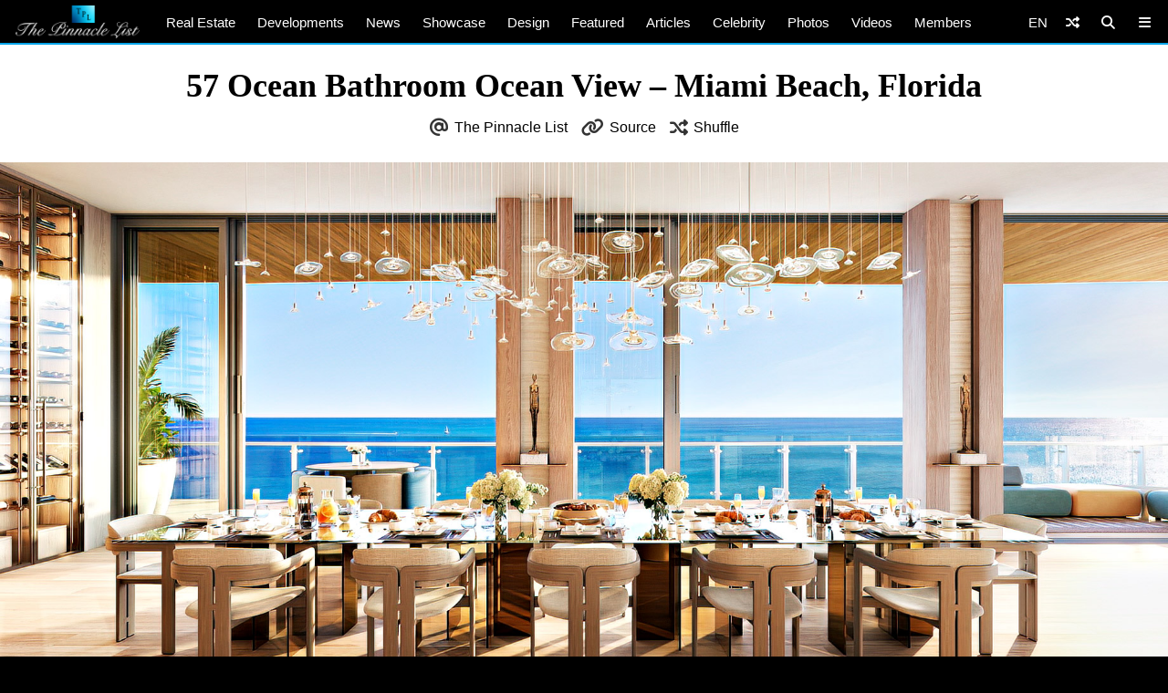

--- FILE ---
content_type: text/html; charset=utf-8
request_url: https://www.google.com/recaptcha/api2/aframe
body_size: 269
content:
<!DOCTYPE HTML><html><head><meta http-equiv="content-type" content="text/html; charset=UTF-8"></head><body><script nonce="WM9xa8NUENosLPHKMkrBRQ">/** Anti-fraud and anti-abuse applications only. See google.com/recaptcha */ try{var clients={'sodar':'https://pagead2.googlesyndication.com/pagead/sodar?'};window.addEventListener("message",function(a){try{if(a.source===window.parent){var b=JSON.parse(a.data);var c=clients[b['id']];if(c){var d=document.createElement('img');d.src=c+b['params']+'&rc='+(localStorage.getItem("rc::a")?sessionStorage.getItem("rc::b"):"");window.document.body.appendChild(d);sessionStorage.setItem("rc::e",parseInt(sessionStorage.getItem("rc::e")||0)+1);localStorage.setItem("rc::h",'1768705476144');}}}catch(b){}});window.parent.postMessage("_grecaptcha_ready", "*");}catch(b){}</script></body></html>